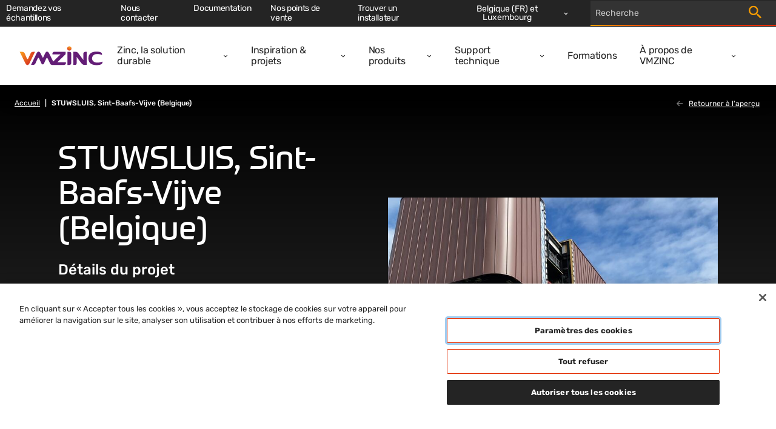

--- FILE ---
content_type: text/html; charset=utf-8
request_url: https://www.vmzinc.com/fr-be/stuwsluis,-sint-baafs-vijve-(belgium)
body_size: 8671
content:

<!DOCTYPE html>
<html xmlns="http://www.w3.org/1999/xhtml" lang="fr-BE" xml:lang="fr-BE">
<head id="head">
    <meta name="viewport" content="width=device-width, initial-scale=1" />
    <meta charset="UTF-8" />
    <meta name="theme-color" content="#242424" />


    <link rel="icon" type="image/x-icon" href="/media/images/favicon.png" />

        <script src="https://cdn.cookielaw.org/scripttemplates/otSDKStub.js" data-document-language="true" type="text/javascript" charset="UTF-8" data-domain-script="7e700e02-4a71-4ebc-87a7-19637cda7f1e"></script>
        <script type="text/javascript">
            function OptanonWrapper() { }
        </script>

        

    <!-- Google Tag Manager -->
    <script>
        (function (w, d, s, l, i) {
            w[l] = w[l] || []; w[l].push({
                'gtm.start':
                    new Date().getTime(), event: 'gtm.js'
            }); var f = d.getElementsByTagName(s)[0],
                j = d.createElement(s), dl = l != 'dataLayer' ? '&l=' + l : ''; j.async = true; j.src =
                    'https://www.googletagmanager.com/gtm.js?id=' + i + dl; f.parentNode.insertBefore(j, f);
        })(window, document, 'script', 'dataLayer', 'GTM-M2P6R2S');
    </script>
    <!-- End Google Tag Manager -->

            <title>STUWSLUIS, Sint-Baafs-Vijve (Belgique) | VMZINC BE-FR</title>
            <meta property='og:title' content="STUWSLUIS, Sint-Baafs-Vijve (Belgique) | VMZINC BE-FR">
            <meta property="og:site_name" content="VMZINC">
            <meta property="og:image" content="https://phr-medialibrary.vmbuildings.phrasea.io/permalink/v1/1/59652/preview/STUWSLUIS_ST_BAAFS_VIJVE_VMZINC_3.jpg?token=mmKJdahQewotqPYoiKXVBS3o2OB8nVPlhpJ30Qo9hdAcIDwVDqFwsKAbCAowIxyW">
            <meta property="og:url" content="https://www.vmzinc.com/fr-be/stuwsluis,-sint-baafs-vijve-(belgium)">
            <link rel="canonical" href="https://www.vmzinc.com/fr-be/stuwsluis,-sint-baafs-vijve-(belgium)" />
            <meta property="og:type" content="site web" />
    
    

    <link href="/styles/main.css?v=H6axgpniks9cwpDpOYo-T2C4AzjjtnYtrQN9jqO8Jdk" rel="stylesheet" type="text/css" />
    
    
        <link rel="alternate" hreflang="nl-BE" href="https://www.vmzinc.com/nl-be/stuwsluis,-sint-baafs-vijve-(belgium)" />
        <link rel="alternate" hreflang="fr-BE" href="https://www.vmzinc.com/fr-be/stuwsluis,-sint-baafs-vijve-(belgium)" />
        <link rel="alternate" hreflang="x-default" href="https://www.vmzinc.com/stuwsluis,-sint-baafs-vijve-(belgium)" />

</head>
<body>
        

    <!-- Google Tag Manager (noscript) -->
    <noscript>
        <iframe src="https://www.googletagmanager.com/ns.html?id=GTM-M2P6R2S" height="0" width="0" style="display:none;visibility:hidden"></iframe>
    </noscript>
    <!-- End Google Tag Manager (noscript) -->


        

    <nav class="navigation" role="navigation" aria-label="Main navigation" data-ktc-search-exclude>
        <div class="navigation__main">
            <a class="navigation__logo-link" href="/fr-be/homepage">
                <img class="navigation__logo-image" src="/media/images/logo.svg" alt="vmzinc homepage" />
            </a>
            <div class="navigation__links-wrapper">
                <button class="navigation__close-btn">
                    <svg class="icon navigation__close-icon" viewBox="0 0 16 16">
                        <use href="/sprite.svg#close-usage"></use>
                    </svg>
                </button>
                    <ul class="navigation__links">
                            <li class="navigation__item ">
                                <div class="navigation__link-wrapper">
                                    <a  class="navigation__link" href="/fr-be/durabilite">Zinc, la solution durable</a>
                                        <button class="navigation__dropdown-button" aria-label="Open dropdown">
                                            <svg class="icon navigation__dropdown-icon" viewBox="0 0 8 6">
                                                <use href="/sprite.svg#carret-dropdown-usage"></use>
                                            </svg>
                                        </button>
                                </div>
                                    <div class="navigation__subnav">
                                        <ul class="navigation__subnav-list">
                                                <li class="navigation__subnav-item">
                                                    <a  class="navigation__subnav-link "  href="/fr-be/durabilite/qualites-du-zinc">
                                                        <span>Qualit&#xE9;s du zinc</span>
                                                        <svg class="icon navigation__arrow-icon" viewBox="0 0 12 12">
                                                            <use href="/sprite.svg#arrow-thin-usage"></use>
                                                        </svg>
                                                    </a>
                                                </li>
                                                <li class="navigation__subnav-item">
                                                    <a  class="navigation__subnav-link "  href="/fr-be/durabilite/declarations-environnementales">
                                                        <span>DEP</span>
                                                        <svg class="icon navigation__arrow-icon" viewBox="0 0 12 12">
                                                            <use href="/sprite.svg#arrow-thin-usage"></use>
                                                        </svg>
                                                    </a>
                                                </li>
                                                <li class="navigation__subnav-item">
                                                    <a  class="navigation__subnav-link "  href="/fr-be/durabilite/sustainable-building-benchmarks/vmzinc-breeam&#xAE;">
                                                        <span>VMZINC &amp; BREEAM&#xAE;</span>
                                                        <svg class="icon navigation__arrow-icon" viewBox="0 0 12 12">
                                                            <use href="/sprite.svg#arrow-thin-usage"></use>
                                                        </svg>
                                                    </a>
                                                </li>
                                                <li class="navigation__subnav-item">
                                                    <a  class="navigation__subnav-link "  href="/fr-be/durabilite/sustainable-building-benchmarks/vmzinc-leed&#xAE;">
                                                        <span>VMZINC &amp; LEED&#xAE;</span>
                                                        <svg class="icon navigation__arrow-icon" viewBox="0 0 12 12">
                                                            <use href="/sprite.svg#arrow-thin-usage"></use>
                                                        </svg>
                                                    </a>
                                                </li>
                                                <li class="navigation__subnav-item">
                                                    <a  class="navigation__subnav-link "  href="/fr-be/durabilite/sustainable-building-benchmarks/vmzinc-hqe">
                                                        <span>VMZINC &amp; HQE&#xAE;</span>
                                                        <svg class="icon navigation__arrow-icon" viewBox="0 0 12 12">
                                                            <use href="/sprite.svg#arrow-thin-usage"></use>
                                                        </svg>
                                                    </a>
                                                </li>
                                        </ul>
                                    </div>
                            </li>
                            <li class="navigation__item ">
                                <div class="navigation__link-wrapper">
                                    <a  class="navigation__link" href="/fr-be/references">Inspiration &amp; projets</a>
                                        <button class="navigation__dropdown-button" aria-label="Open dropdown">
                                            <svg class="icon navigation__dropdown-icon" viewBox="0 0 8 6">
                                                <use href="/sprite.svg#carret-dropdown-usage"></use>
                                            </svg>
                                        </button>
                                </div>
                                    <div class="navigation__subnav">
                                        <ul class="navigation__subnav-list">
                                                <li class="navigation__subnav-item">
                                                    <a  class="navigation__subnav-link "  href="/fr-be/case-study-skjoldnes-villa-norway">
                                                        <span>Fiches projet</span>
                                                        <svg class="icon navigation__arrow-icon" viewBox="0 0 12 12">
                                                            <use href="/sprite.svg#arrow-thin-usage"></use>
                                                        </svg>
                                                    </a>
                                                </li>
                                                <li class="navigation__subnav-item">
                                                    <a  class="navigation__subnav-link "  href="/fr-be/references">
                                                        <span>Projets</span>
                                                        <svg class="icon navigation__arrow-icon" viewBox="0 0 12 12">
                                                            <use href="/sprite.svg#arrow-thin-usage"></use>
                                                        </svg>
                                                    </a>
                                                </li>
                                                <li class="navigation__subnav-item">
                                                    <a  class="navigation__subnav-link "  href="/fr-be/vmzinc-webinar">
                                                        <span>Webinaires</span>
                                                        <svg class="icon navigation__arrow-icon" viewBox="0 0 12 12">
                                                            <use href="/sprite.svg#arrow-thin-usage"></use>
                                                        </svg>
                                                    </a>
                                                </li>
                                        </ul>
                                    </div>
                            </li>
                            <li class="navigation__item ">
                                <div class="navigation__link-wrapper">
                                    <a  class="navigation__link" href="/fr-be/decouvrez-notre-produits-et-solutions">Nos produits</a>
                                        <button class="navigation__dropdown-button" aria-label="Open dropdown">
                                            <svg class="icon navigation__dropdown-icon" viewBox="0 0 8 6">
                                                <use href="/sprite.svg#carret-dropdown-usage"></use>
                                            </svg>
                                        </button>
                                </div>
                                    <div class="navigation__subnav">
                                        <ul class="navigation__subnav-list">
                                                <li class="navigation__subnav-item">
                                                    <a  class="navigation__subnav-link "  href="/fr-be/aspects-de-surface">
                                                        <span>Aspects de surface</span>
                                                        <svg class="icon navigation__arrow-icon" viewBox="0 0 12 12">
                                                            <use href="/sprite.svg#arrow-thin-usage"></use>
                                                        </svg>
                                                    </a>
                                                </li>
                                                <li class="navigation__subnav-item">
                                                    <a  class="navigation__subnav-link " data-category=112706 href="/fr-be/decouvrez-notre-produits-et-solutions?category=112706">
                                                        <span>Fa&#xE7;ade</span>
                                                        <svg class="icon navigation__arrow-icon" viewBox="0 0 12 12">
                                                            <use href="/sprite.svg#arrow-thin-usage"></use>
                                                        </svg>
                                                    </a>
                                                </li>
                                                <li class="navigation__subnav-item">
                                                    <a  class="navigation__subnav-link " data-category=112705 href="/fr-be/decouvrez-notre-produits-et-solutions?category=112705">
                                                        <span>Couverture</span>
                                                        <svg class="icon navigation__arrow-icon" viewBox="0 0 12 12">
                                                            <use href="/sprite.svg#arrow-thin-usage"></use>
                                                        </svg>
                                                    </a>
                                                </li>
                                                <li class="navigation__subnav-item">
                                                    <a  class="navigation__subnav-link "  href="/fr-be/gouttieres">
                                                        <span>Goutti&#xE8;res</span>
                                                        <svg class="icon navigation__arrow-icon" viewBox="0 0 12 12">
                                                            <use href="/sprite.svg#arrow-thin-usage"></use>
                                                        </svg>
                                                    </a>
                                                </li>
                                                <li class="navigation__subnav-item">
                                                    <a  class="navigation__subnav-link "  href="/fr-be/ornements">
                                                        <span>Ornements</span>
                                                        <svg class="icon navigation__arrow-icon" viewBox="0 0 12 12">
                                                            <use href="/sprite.svg#arrow-thin-usage"></use>
                                                        </svg>
                                                    </a>
                                                </li>
                                                <li class="navigation__subnav-item">
                                                    <a  class="navigation__subnav-link "  href="/fr-be/accessoires">
                                                        <span>Accessoires</span>
                                                        <svg class="icon navigation__arrow-icon" viewBox="0 0 12 12">
                                                            <use href="/sprite.svg#arrow-thin-usage"></use>
                                                        </svg>
                                                    </a>
                                                </li>
                                        </ul>
                                    </div>
                            </li>
                            <li class="navigation__item ">
                                <div class="navigation__link-wrapper">
                                    <a  class="navigation__link" href="/fr-be/support-technique">Support technique</a>
                                        <button class="navigation__dropdown-button" aria-label="Open dropdown">
                                            <svg class="icon navigation__dropdown-icon" viewBox="0 0 8 6">
                                                <use href="/sprite.svg#carret-dropdown-usage"></use>
                                            </svg>
                                        </button>
                                </div>
                                    <div class="navigation__subnav">
                                        <ul class="navigation__subnav-list">
                                                <li class="navigation__subnav-item">
                                                    <a  class="navigation__subnav-link "  href="/fr-be/support-technique/conseils-calculs">
                                                        <span>Conseils &amp; calculs</span>
                                                        <svg class="icon navigation__arrow-icon" viewBox="0 0 12 12">
                                                            <use href="/sprite.svg#arrow-thin-usage"></use>
                                                        </svg>
                                                    </a>
                                                </li>
                                                <li class="navigation__subnav-item">
                                                    <a  class="navigation__subnav-link "  href="/fr-be/support-technique/recommandations">
                                                        <span>Recommandations</span>
                                                        <svg class="icon navigation__arrow-icon" viewBox="0 0 12 12">
                                                            <use href="/sprite.svg#arrow-thin-usage"></use>
                                                        </svg>
                                                    </a>
                                                </li>
                                                <li class="navigation__subnav-item">
                                                    <a  class="navigation__subnav-link "  href="/fr-be/support-technique/cahier-des-charges">
                                                        <span>Cahier des charges</span>
                                                        <svg class="icon navigation__arrow-icon" viewBox="0 0 12 12">
                                                            <use href="/sprite.svg#arrow-thin-usage"></use>
                                                        </svg>
                                                    </a>
                                                </li>
                                                <li class="navigation__subnav-item">
                                                    <a  class="navigation__subnav-link "  href="/fr-be/support-technique/formations">
                                                        <span>Formations</span>
                                                        <svg class="icon navigation__arrow-icon" viewBox="0 0 12 12">
                                                            <use href="/sprite.svg#arrow-thin-usage"></use>
                                                        </svg>
                                                    </a>
                                                </li>
                                                <li class="navigation__subnav-item">
                                                    <a  class="navigation__subnav-link "  href="/fr-be/sur-site/assistance-technique-sur-site">
                                                        <span>Assistance technique sur site</span>
                                                        <svg class="icon navigation__arrow-icon" viewBox="0 0 12 12">
                                                            <use href="/sprite.svg#arrow-thin-usage"></use>
                                                        </svg>
                                                    </a>
                                                </li>
                                                <li class="navigation__subnav-item">
                                                    <a  class="navigation__subnav-link "  href="/fr-be/sur-site/installation">
                                                        <span>Installation</span>
                                                        <svg class="icon navigation__arrow-icon" viewBox="0 0 12 12">
                                                            <use href="/sprite.svg#arrow-thin-usage"></use>
                                                        </svg>
                                                    </a>
                                                </li>
                                                <li class="navigation__subnav-item">
                                                    <a  class="navigation__subnav-link "  href="/fr-be/support-technique/videos-d-installation">
                                                        <span>Vid&#xE9;os d&#x27;installation</span>
                                                        <svg class="icon navigation__arrow-icon" viewBox="0 0 12 12">
                                                            <use href="/sprite.svg#arrow-thin-usage"></use>
                                                        </svg>
                                                    </a>
                                                </li>
                                                <li class="navigation__subnav-item">
                                                    <a  class="navigation__subnav-link "  href="/fr-be/trouver-un-installateur">
                                                        <span>Installateurs certifi&#xE9;s</span>
                                                        <svg class="icon navigation__arrow-icon" viewBox="0 0 12 12">
                                                            <use href="/sprite.svg#arrow-thin-usage"></use>
                                                        </svg>
                                                    </a>
                                                </li>
                                                <li class="navigation__subnav-item">
                                                    <a  class="navigation__subnav-link "  href="/fr-be/support-technique/garantie-50-ans">
                                                        <span>Garantie 50 ans</span>
                                                        <svg class="icon navigation__arrow-icon" viewBox="0 0 12 12">
                                                            <use href="/sprite.svg#arrow-thin-usage"></use>
                                                        </svg>
                                                    </a>
                                                </li>
                                        </ul>
                                    </div>
                            </li>
                            <li class="navigation__item ">
                                <div class="navigation__link-wrapper">
                                    <a  class="navigation__link" href="/fr-be/support-technique/formations">Formations</a>
                                </div>
                            </li>
                            <li class="navigation__item ">
                                <div class="navigation__link-wrapper">
                                    <a  class="navigation__link" href="/fr-be/a-propos-de-vmzinc">&#xC0; propos de VMZINC</a>
                                        <button class="navigation__dropdown-button" aria-label="Open dropdown">
                                            <svg class="icon navigation__dropdown-icon" viewBox="0 0 8 6">
                                                <use href="/sprite.svg#carret-dropdown-usage"></use>
                                            </svg>
                                        </button>
                                </div>
                                    <div class="navigation__subnav">
                                        <ul class="navigation__subnav-list">
                                                <li class="navigation__subnav-item">
                                                    <a  class="navigation__subnav-link "  href="/fr-be/a-propos-de-vmzinc/qui-est-vmzinc">
                                                        <span>Qui est VMZINC</span>
                                                        <svg class="icon navigation__arrow-icon" viewBox="0 0 12 12">
                                                            <use href="/sprite.svg#arrow-thin-usage"></use>
                                                        </svg>
                                                    </a>
                                                </li>
                                                <li class="navigation__subnav-item">
                                                    <a  class="navigation__subnav-link "  href="/fr-be/a-propos-de-vmzinc/l-histoire-de-vmzinc">
                                                        <span>Notre histoire</span>
                                                        <svg class="icon navigation__arrow-icon" viewBox="0 0 12 12">
                                                            <use href="/sprite.svg#arrow-thin-usage"></use>
                                                        </svg>
                                                    </a>
                                                </li>
                                                <li class="navigation__subnav-item">
                                                    <a  class="navigation__subnav-link "  href="/fr-be/a-propos-de-vmzinc/vm-building-solutions">
                                                        <span>&#xC0; propos de VM Building Solutions</span>
                                                        <svg class="icon navigation__arrow-icon" viewBox="0 0 12 12">
                                                            <use href="/sprite.svg#arrow-thin-usage"></use>
                                                        </svg>
                                                    </a>
                                                </li>
                                                <li class="navigation__subnav-item">
                                                    <a  class="navigation__subnav-link "  href="/fr-be/verwandte-marken-nordic-copper-3675710b4dbc7b4eb66f21cbdbc739f7">
                                                        <span>Nordic Copper</span>
                                                        <svg class="icon navigation__arrow-icon" viewBox="0 0 12 12">
                                                            <use href="/sprite.svg#arrow-thin-usage"></use>
                                                        </svg>
                                                    </a>
                                                </li>
                                                <li class="navigation__subnav-item">
                                                    <a  class="navigation__subnav-link "  href="/fr-be/actualites">
                                                        <span>Actualit&#xE9;s</span>
                                                        <svg class="icon navigation__arrow-icon" viewBox="0 0 12 12">
                                                            <use href="/sprite.svg#arrow-thin-usage"></use>
                                                        </svg>
                                                    </a>
                                                </li>
                                        </ul>
                                    </div>
                            </li>
                    </ul>
                <div class="navigation__top-bar">
                        <ul class="navigation__top-bar-links">
                                <li class="navigation__top-bar-item ">
                                    <a  class="navigation__top-bar-link" href="/fr-be/aspects-de-surface-echantillons">Demandez vos &#xE9;chantillons</a>
                                </li>
                                <li class="navigation__top-bar-item ">
                                    <a  class="navigation__top-bar-link" href="/fr-be/contactez-nous">Nous contacter</a>
                                </li>
                                <li class="navigation__top-bar-item ">
                                    <a  class="navigation__top-bar-link" href="/fr-be/documentation">Documentation</a>
                                </li>
                                <li class="navigation__top-bar-item ">
                                    <a  class="navigation__top-bar-link" href="/fr-be/distributeurs">Nos points de vente</a>
                                </li>
                                <li class="navigation__top-bar-item ">
                                    <a  class="navigation__top-bar-link" href="/fr-be/trouver-un-installateur">Trouver un installateur</a>
                                </li>
                        </ul>

                        <div class="navigation__lang-selector">

                            <button class="navigation__current-lang">
                                <span class="navigation__lang-label">Belgique (FR) et Luxembourg</span>
                                <svg class="icon navigation__lang-icon" viewBox="0 0 8 6">
                                    <use href="/sprite.svg#carret-dropdown-usage"></use>
                                </svg>
                            </button>

                                <div class="navigation__lang-dropdown-wrapper">
                                    <ul class="navigation__lang-dropdown">
                                            <li class="navigation__lang-item">
                                                <a class="navigation__lang-link" href="/stuwsluis,-sint-baafs-vijve-(belgium)">International</a>
                                            </li>
                                            <li class="navigation__lang-item">
                                                <a class="navigation__lang-link" href="/en-au/homepage">Australia</a>
                                            </li>
                                            <li class="navigation__lang-item">
                                                <a class="navigation__lang-link" href="/nl-be/stuwsluis,-sint-baafs-vijve-(belgium)">Belgi&#xEB; (NL)</a>
                                            </li>
                                            <li class="navigation__lang-item">
                                                <a class="navigation__lang-link" href="/cs-cz/homepage">&#x10C;esk&#xE1; republika</a>
                                            </li>
                                            <li class="navigation__lang-item">
                                                <a class="navigation__lang-link" href="/da-dk/homepage">Danmark</a>
                                            </li>
                                            <li class="navigation__lang-item">
                                                <a class="navigation__lang-link" href="/de-de/homepage">Deutschland</a>
                                            </li>
                                            <li class="navigation__lang-item">
                                                <a class="navigation__lang-link" href="/es-es/homepage">Espa&#xF1;a</a>
                                            </li>
                                            <li class="navigation__lang-item">
                                                <a class="navigation__lang-link" href="/fr-fr/homepage">France</a>
                                            </li>
                                            <li class="navigation__lang-item">
                                                <a class="navigation__lang-link" href="/en-in/homepage">India</a>
                                            </li>
                                            <li class="navigation__lang-item">
                                                <a class="navigation__lang-link" href="/it-it/homepage">Italia</a>
                                            </li>
                                            <li class="navigation__lang-item">
                                                <a class="navigation__lang-link" href="/lt-lt/homepage">Lietuva</a>
                                            </li>
                                            <li class="navigation__lang-item">
                                                <a class="navigation__lang-link" href="/hu-hu/homepage">Magyarorsz&#xE1;g</a>
                                            </li>
                                            <li class="navigation__lang-item">
                                                <a class="navigation__lang-link" href="/nl-nl/homepage">Nederland</a>
                                            </li>
                                            <li class="navigation__lang-item">
                                                <a class="navigation__lang-link" href="/nb-no/homepage">Norge</a>
                                            </li>
                                            <li class="navigation__lang-item">
                                                <a class="navigation__lang-link" href="/de-at/homepage">&#xD6;sterreich</a>
                                            </li>
                                            <li class="navigation__lang-item">
                                                <a class="navigation__lang-link" href="/pl-pl/homepage">Polska</a>
                                            </li>
                                            <li class="navigation__lang-item">
                                                <a class="navigation__lang-link" href="/pt-pt/homepage">Portugal</a>
                                            </li>
                                            <li class="navigation__lang-item">
                                                <a class="navigation__lang-link" href="/de-ch/homepage">Schweiz (DE)</a>
                                            </li>
                                            <li class="navigation__lang-item">
                                                <a class="navigation__lang-link" href="/fr-ch/homepage">Suisse (FR)</a>
                                            </li>
                                            <li class="navigation__lang-item">
                                                <a class="navigation__lang-link" href="/sv-se/homepage">Sverige</a>
                                            </li>
                                            <li class="navigation__lang-item">
                                                <a class="navigation__lang-link" href="/it-ch/homepage">Svizzera (IT)</a>
                                            </li>
                                            <li class="navigation__lang-item">
                                                <a class="navigation__lang-link" href="/en-gb/homepage">United Kingdom</a>
                                            </li>
                                            <li class="navigation__lang-item">
                                                <a class="navigation__lang-link" href="/en-us/homepage">United States / Canada</a>
                                            </li>
                                            <li class="navigation__lang-item">
                                                <a class="navigation__lang-link" href="/zh-cn/homepage">&#x4E2D;&#x56FD;</a>
                                            </li>
                                    </ul>
                                </div>
                        </div>


                    <div class="search-input search-input--nav">
                        <div class="search-input__wrapper">
                            <input type="text" class="search-input__input" placeholder="Recherche"/>
                            <a href="/fr-be/search" class="search-input__init-link">
                                <span class="sr-only">Trigger search</span>
                                <svg class="icon search-input__icon" viewBox="0 0 17.49 17.49">
                                    <use href="/sprite.svg#search-nav-usage"></use>
                                </svg>
                            </a>
                        </div>
                    </div>

                </div>
            </div>


            <button class="navigation__burger-btn" aria-label="Trigger mobile navigation">
                <svg class="icon navigation__burger-icon" viewBox="0 0 20 13">
                    <use href="/sprite.svg#menu-usage"></use>
                </svg>
            </button>
        </div>
    </nav>


    <main id="main">
        
    <div class="reference-detail-page">
        <section class="section section--gradient-inverted">
            
        <div class="container container--full-width">
            <div class="breadcrumbs breadcrumbs--white">
                        <div class="breadcrumbs__item">
                            <a class="breadcrumbs__link" href="/fr-be/homepage">Accueil</a>
                        </div>
                        <span class="breadcrumbs__current">STUWSLUIS, Sint-Baafs-Vijve (Belgique)</span>
                        <a class="link link--back" href="/fr-be/references">
                            <svg class="icon link__arrow-icon" viewBox="0 0 12 10">
                                <use href="/sprite.svg#arrow-usage"></use>
                            </svg>
                            <span class="link__text">Retourner &#xE0; l&#x27;aper&#xE7;u</span>
                        </a>
            </div>
        </div>

            <div class="container container--full-width">
                <div class="reference-intro">
                    <h1 class="header reference-intro__mobile-header">STUWSLUIS, Sint-Baafs-Vijve (Belgique)</h1>
                    
    <div class="image-gallery">
        <div class="image-gallery__container">
            <div class="swiper-container">
                <div class="swiper-wrapper">
                        <div class="swiper-slide">
                            <div class="image-gallery__image-wrapper">


                                <img class="swiper-lazy" alt="STUWSLUIS, Sint-Baafs-Vijve (Belgium)_Image1" src="https://phr-medialibrary.vmbuildings.phrasea.io/permalink/v1/1/59649/preview/STUWSLUIS_ST_BAAFS_VIJVE_VMZINC_6.jpg?token=TnRtAqQQbVmC0P7g4A6aZK5oSv8z5SOOzsUxlI5uFDFj1XlqDV1wSXCWPn52fXFO">
                                <div class="swiper-lazy-preloader"></div>
                            </div>
                        </div>
                        <div class="swiper-slide">
                            <div class="image-gallery__image-wrapper">


                                <img class="swiper-lazy" alt="STUWSLUIS, Sint-Baafs-Vijve (Belgium)_Image2" src="https://phr-medialibrary.vmbuildings.phrasea.io/permalink/v1/1/59650/preview/STUWSLUIS_ST_BAAFS_VIJVE_VMZINC_5.jpg?token=6tm87j8G0Aipvr7ekTZOpt91vPEbM98v31DYzFv1k2R31z8srAte2xkssSp9XdIj">
                                <div class="swiper-lazy-preloader"></div>
                            </div>
                        </div>
                        <div class="swiper-slide">
                            <div class="image-gallery__image-wrapper">


                                <img class="swiper-lazy" alt="STUWSLUIS, Sint-Baafs-Vijve (Belgium)_Image3" src="https://phr-medialibrary.vmbuildings.phrasea.io/permalink/v1/1/59651/preview/STUWSLUIS_ST_BAAFS_VIJVE_VMZINC_4.jpg?token=rOYtKBLBMX0r5Y0rz1NVjzrPBLpGOxEXeFlEEtDBdz0S9ZIyFcdCW9tw0fYnbK3Z">
                                <div class="swiper-lazy-preloader"></div>
                            </div>
                        </div>
                        <div class="swiper-slide">
                            <div class="image-gallery__image-wrapper">


                                <img class="swiper-lazy" alt="STUWSLUIS, Sint-Baafs-Vijve (Belgium)_Image4" src="https://phr-medialibrary.vmbuildings.phrasea.io/permalink/v1/1/59652/preview/STUWSLUIS_ST_BAAFS_VIJVE_VMZINC_3.jpg?token=mmKJdahQewotqPYoiKXVBS3o2OB8nVPlhpJ30Qo9hdAcIDwVDqFwsKAbCAowIxyW">
                                <div class="swiper-lazy-preloader"></div>
                            </div>
                        </div>
                        <div class="swiper-slide">
                            <div class="image-gallery__image-wrapper">


                                <img class="swiper-lazy" alt="STUWSLUIS, Sint-Baafs-Vijve (Belgium)_Image5" src="https://phr-medialibrary.vmbuildings.phrasea.io/permalink/v1/1/59653/preview/STUWSLUIS_ST_BAAFS_VIJVE_VMZINC_2.jpg?token=aMzSuH1qzDgSapdoOJdeOZ1K7dAKrMJ678IIUa04XUI4B3SFK45bkkinMZYeL1bq">
                                <div class="swiper-lazy-preloader"></div>
                            </div>
                        </div>
                        <div class="swiper-slide">
                            <div class="image-gallery__image-wrapper">


                                <img class="swiper-lazy" alt="STUWSLUIS, Sint-Baafs-Vijve (Belgium)_Image6" src="https://phr-medialibrary.vmbuildings.phrasea.io/permalink/v1/1/59654/preview/STUWSLUIS_ST_BAAFS_VIJVE_VMZINC_1.jpg?token=1bu5Zg4qAk5BxIMpRG3atkCssziX8oAwagLKU9gavNyFHvazFH6PcUFQBVSzakVt">
                                <div class="swiper-lazy-preloader"></div>
                            </div>
                        </div>
                </div>
            </div>
            <div class="gallery-controls">
                <button class="gallery-controls__button-prev swiper-button-disabled">
                    <svg class="icon " viewBox="0 0 12 10">
                        <use href="/sprite.svg#arrow-usage"></use>
                    </svg>
                </button>
                <button class="gallery-controls__button-next">
                    <svg class="icon " viewBox="0 0 12 10">
                        <use href="/sprite.svg#arrow-usage"></use>
                    </svg>
                </button>
            </div>
        </div>
    </div>

                    <div class="reference-intro__description">
                        <h1 class="header header--l reference-intro__header">STUWSLUIS, Sint-Baafs-Vijve (Belgique)</h1>
                        
    <div class="reference-details ">
        <span class="reference-details__subtitle">D&#xE9;tails du projet</span>
        <ul class="reference-details__list">
                <li class="reference-details__item">
                    <span class="reference-details__label">Location</span>
                    <span class="reference-details__text">Sint-Baffs-Vijve, Belgium</span>
                </li>
                <li class="reference-details__item">
                    <span class="reference-details__label">Architectes</span>
                        <span class="reference-details__text">Arch &amp; Teco</span>
                </li>
                <li class="reference-details__item">
                    <span class="reference-details__label">Technique(s)</span>
                    <span class="reference-details__text">Joint debout VMZINC</span>
                </li>
                <li class="reference-details__item">
                    <span class="reference-details__label">Aspect(s)</span>
                    <span class="reference-details__text">PIGMENTO Rouge</span>
                </li>
                <li class="reference-details__item">
                    <span class="reference-details__label">Cat&#xE9;gorie de produit</span>
                    <span class="reference-details__text">Fa&#xE7;ade, Toiture</span>
                </li>
                <li class="reference-details__item">
                    <span class="reference-details__label">Contractant(s)</span>
                        <span class="reference-details__text">Six by Tectum</span>
                </li>
                <li class="reference-details__item">
                    <span class="reference-details__label">Copyright</span>
                    <span class="reference-details__text">Tectum Group, Steven Thys</span>
                </li>
        </ul>
    </div>

                        
    <div class="share-links share-links--white">
        <span class="share-links__label">Partager</span>
        <a class="share-links__link" data-share-type="linkedin">
            <span class="sr-only">Partager sur LinkedIn</span>
            <svg class="icon share-links__icon" viewBox="0 0 16 16">
                <use href="/sprite.svg#linkedin-usage"></use>
            </svg>
        </a>
        <a class="share-links__link" data-share-type="facebook">
            <span class="sr-only">Partager sur Facebook</span>
            <svg class="icon share-links__icon" viewBox="0 0 8 16">
                <use href="/sprite.svg#facebook-usage"></use>
            </svg>
        </a>
        <a class="share-links__link" data-share-type="twitter">
            <span class="sr-only">Partager sur Twitter</span>
            <svg class="icon share-links__icon" viewBox="0 0 16 12">
                <use href="/sprite.svg#twitter-usage"></use>
            </svg>
        </a>
        <a class="share-links__link" data-share-type="pinterest">
            <span class="sr-only">Partager sur Pinterest</span>
            <svg class="icon share-links__icon" viewBox="0 0 16 16">
                <use href="/sprite.svg#pinterest-usage"></use>
            </svg>
        </a>
    </div>

                    </div>
                </div>
            </div>
        </section>

        


        <section class="section section--grey">
            <div class="container">
                <div class="article-navigation">
                    
    <div class="share-links">
        <span class="share-links__label">Partager</span>
        <a class="share-links__link" data-share-type="linkedin">
            <span class="sr-only">Partager sur LinkedIn</span>
            <svg class="icon share-links__icon" viewBox="0 0 16 16">
                <use href="/sprite.svg#linkedin-usage"></use>
            </svg>
        </a>
        <a class="share-links__link" data-share-type="facebook">
            <span class="sr-only">Partager sur Facebook</span>
            <svg class="icon share-links__icon" viewBox="0 0 8 16">
                <use href="/sprite.svg#facebook-usage"></use>
            </svg>
        </a>
        <a class="share-links__link" data-share-type="twitter">
            <span class="sr-only">Partager sur Twitter</span>
            <svg class="icon share-links__icon" viewBox="0 0 16 12">
                <use href="/sprite.svg#twitter-usage"></use>
            </svg>
        </a>
        <a class="share-links__link" data-share-type="pinterest">
            <span class="sr-only">Partager sur Pinterest</span>
            <svg class="icon share-links__icon" viewBox="0 0 16 16">
                <use href="/sprite.svg#pinterest-usage"></use>
            </svg>
        </a>
    </div>

                    <a class="link link--back" href="/fr-be/references">
                        <svg class="icon link__arrow-icon" viewBox="0 0 12 10">
                            <use href="/sprite.svg#arrow-usage"></use>
                        </svg>
                        <span class="link__text">Retourner &#xE0; l&#x27;aper&#xE7;u</span>
                    </a>
                </div>
            </div>
        </section>

        

        <button class="button button--scroll-to-top black">
    <span>Back to top</span>
    <svg class="icon button__icon button__icon--arrow" width="16" height="16" viewBox="0 0 16 16" xmlns="http://www.w3.org/2000/svg">
        <path d="M0 8L1.41 9.41L7 3.83V16H9V3.83L14.58 9.42L16 8L8 0L0 8Z" />
    </svg>
</button>
    </div>

    </main>

        

    <footer class="footer" data-ktc-search-exclude>
        <div class="container container--lg">
            <div class="footer__top-wrapper">
                
                <div class="footer__top">
                    <div class="footer__top-logo-share">
                        <img class="footer__logo" alt="Wmzinc logo" data-src="/media/images/logo-wh.svg" width="138" height="32">
                        
    <div class="share-links share-links--white">
        <a href="https://www.linkedin.com/company/vmzinc/" target="_blank" rel="noopener">
            <span class="sr-only">Suivez-nous sur LinkedIn</span>
            <svg class="icon share-links__icon" viewBox="0 0 21 20">
                <use href="/sprite.svg#footer-linked-in-usage"></use>
            </svg>
        </a>
        <a href="https://www.facebook.com/vmzinc.benelux" target="_blank" rel="noopener">
            <span class="sr-only">Suivez-nous sur Facebook</span>
            <svg class="icon share-links__icon" viewBox="0 0 21 20">
                <use href="/sprite.svg#footer-fb-usage"></use>
            </svg>
        </a>
        <a href="https://twitter.com/VmzincBenelux" target="_blank" rel="noopener">
            <span class="sr-only">Suivez-nous sur Twitter</span>
            <svg class="icon share-links__icon" viewBox="0 0 22 19">
                <use href="/sprite.svg#footer-twitter-usage"></use>
            </svg>
        </a>
        <a href="https://www.pinterest.com/vmzinc/" target="_blank" rel="noopener">
            <span class="sr-only">Suivez-nous sur Pinterest</span>
            <svg class="icon share-links__icon" viewBox="0 0 22 22">
                <use href="/sprite.svg#footer-pinterest-usage"></use>
            </svg>
        </a>
        <a href="https://www.instagram.com/vmzincuk" target="_blank" rel="noopener">
            <span class="sr-only">Suivez-nous sur Instagram</span>
            <svg class="icon share-links__icon" viewBox="0 0 21 20">
                <use href="/sprite.svg#footer-ig-usage"></use>
            </svg>
        </a>
        <a href="https://www.youtube.com/user/VMZINCBENELUX" target="_blank" rel="noopener">
            <span class="sr-only">Visitez notre cha&#xEE;ne YouTube</span>
            <svg class="icon share-links__icon share-links__icon--yt" viewBox="0 0 23.23 19.5">
                <use href="/sprite.svg#footer-yt-usage"></use>
            </svg>
        </a>
    </div>

                    </div>
                    <img class="footer__line" alt="Horizontal gradient line" data-src="/media/images/footer-line.svg" width="1120" height="52">
                </div>

                <div class="footer__main-content">
                            <ul class="footer__list">
                                <li class="footer__list-item footer__list-item--dropdown" aria-label="Open dropdown" role="button">
                                    <span class="footer__list-item-link">Actualit&#xE9;s &amp; R&#xE9;f&#xE9;rences</span>
                                    <span>
                                        <svg class="icon footer__list-item-link-icon" viewBox="0 0 8 6">
                                            <use href="/sprite.svg#carret-dropdown-usage"></use>
                                        </svg>
                                    </span>
                                </li>
                                    <li class="footer__dropdown">
                                        <ul class="footer__dropdown-list">
                                                <li class="footer__dropdown-list-item">
                                                    <a  href="/fr-be/references" class="footer__dropdown-list-item-link">R&#xE9;f&#xE9;rences</a>
                                                </li>
                                                <li class="footer__dropdown-list-item">
                                                    <a  href="/fr-be/actualites" class="footer__dropdown-list-item-link">Actualit&#xE9;s</a>
                                                </li>
                                        </ul>
                                    </li>
                            </ul>
                            <ul class="footer__list">
                                <li class="footer__list-item footer__list-item--dropdown" aria-label="Open dropdown" role="button">
                                    <span class="footer__list-item-link">Support technique</span>
                                    <span>
                                        <svg class="icon footer__list-item-link-icon" viewBox="0 0 8 6">
                                            <use href="/sprite.svg#carret-dropdown-usage"></use>
                                        </svg>
                                    </span>
                                </li>
                                    <li class="footer__dropdown">
                                        <ul class="footer__dropdown-list">
                                                <li class="footer__dropdown-list-item">
                                                    <a  href="/fr-be/support-technique/formations" class="footer__dropdown-list-item-link">Formations</a>
                                                </li>
                                                <li class="footer__dropdown-list-item">
                                                    <a  href="/fr-be/support-technique" class="footer__dropdown-list-item-link">Support technique</a>
                                                </li>
                                                <li class="footer__dropdown-list-item">
                                                    <a  href="/fr-be/documentation" class="footer__dropdown-list-item-link">Documentation</a>
                                                </li>
                                        </ul>
                                    </li>
                            </ul>
                            <ul class="footer__list">
                                <li class="footer__list-item footer__list-item--dropdown" aria-label="Open dropdown" role="button">
                                    <span class="footer__list-item-link">Informations L&#xE9;gales</span>
                                    <span>
                                        <svg class="icon footer__list-item-link-icon" viewBox="0 0 8 6">
                                            <use href="/sprite.svg#carret-dropdown-usage"></use>
                                        </svg>
                                    </span>
                                </li>
                                    <li class="footer__dropdown">
                                        <ul class="footer__dropdown-list">
                                                <li class="footer__dropdown-list-item">
                                                    <a  href="/fr-be/informations-legales/cookies" class="footer__dropdown-list-item-link">Cookies</a>
                                                </li>
                                                <li class="footer__dropdown-list-item">
                                                    <a  href="/fr-be/informations-legales/privacy-policy" class="footer__dropdown-list-item-link">Vie priv&#xE9;e</a>
                                                </li>
                                        </ul>
                                    </li>
                            </ul>
                            <ul class="footer__list">
                                <li class="footer__list-item footer__list-item--dropdown" aria-label="Open dropdown" role="button">
                                    <span class="footer__list-item-link">&#xC0; propos de VMZINC</span>
                                    <span>
                                        <svg class="icon footer__list-item-link-icon" viewBox="0 0 8 6">
                                            <use href="/sprite.svg#carret-dropdown-usage"></use>
                                        </svg>
                                    </span>
                                </li>
                                    <li class="footer__dropdown">
                                        <ul class="footer__dropdown-list">
                                                <li class="footer__dropdown-list-item">
                                                    <a  href="/fr-be/a-propos-de-vmzinc/qui-est-vmzinc" class="footer__dropdown-list-item-link">Qui est VMZINC ?</a>
                                                </li>
                                                <li class="footer__dropdown-list-item">
                                                    <a  href="/fr-be/a-propos-de-vmzinc/l-histoire-de-vmzinc" class="footer__dropdown-list-item-link">L&#x27;histoire de VMZINC</a>
                                                </li>
                                        </ul>
                                    </li>
                            </ul>
                            <ul class="footer__list">
                                <li class="footer__list-item footer__list-item--dropdown" aria-label="Open dropdown" role="button">
                                    <span class="footer__list-item-link">Nous contacter</span>
                                    <span>
                                        <svg class="icon footer__list-item-link-icon" viewBox="0 0 8 6">
                                            <use href="/sprite.svg#carret-dropdown-usage"></use>
                                        </svg>
                                    </span>
                                </li>
                                    <li class="footer__dropdown">
                                        <ul class="footer__dropdown-list">
                                                <li class="footer__dropdown-list-item">
                                                    <a  href="/fr-be/contactez-nous" class="footer__dropdown-list-item-link">L&#x27;&#xE9;quipe VMZINC</a>
                                                </li>
                                                <li class="footer__dropdown-list-item">
                                                    <a  href="/fr-be/distributeurs" class="footer__dropdown-list-item-link">Points de vente</a>
                                                </li>
                                                <li class="footer__dropdown-list-item">
                                                    <a  href="/fr-be/trouver-un-installateur" class="footer__dropdown-list-item-link">Installateurs de VMZINC @WORK</a>
                                                </li>
                                        </ul>
                                    </li>
                            </ul>
                </div>

            </div>
            
            <div class="footer__bottom">
                <div class="footer__bottom-copyright">
                    <span>Marques d&#xE9;pos&#xE9;es : VM Building Solutions&#xAE;, VMZINC&#xAE;, QUARTZ-ZINC&#xAE;, ANTHRA-ZINC&#xAE;, PIGMENTO&#xAE;, AZENGAR&#xAE;, ADEKA&#xAE;, PRO-ZINC&#xAE;, MOZAIK&#xAE;</span>
                </div>
                <div class="footer__bottom-logo-secondary">
                    <img alt="vm logo" data-src="/media/images/logo-secondary.svg" width="147" height="21" />
                </div>
            </div>
        </div>
    </footer>


    <script type="text/javascript" src="/Scripts/main.js?v=qj3jPvG8YDk5c_BRylC1jV-gs_Ira9puYkvpE7pQ12s"></script>

        <script type="text/javascript" src="/Scripts/ReCaptchaV3.js?v=nmWmNWxz4dPox1zgn35on5V65F2GDYrks2HMJ-h_btc"></script>

    
<script type="text/javascript" src="/Kentico.Resource/WebAnalytics/Logger.js?Culture=fr-BE&amp;HttpStatus=200&amp;Value=0" async></script><script type="text/javascript" src="/Kentico.Resource/Activities/KenticoActivityLogger/Logger.js?pageIdentifier=458490" async></script><script type="text/javascript" src="/Kentico.Resource/ABTest/KenticoABTestLogger/fr-BE/ConversionLogger.js" async></script></body>
</html>


--- FILE ---
content_type: image/svg+xml
request_url: https://www.vmzinc.com/media/images/logo-wh.svg
body_size: 1600
content:
<svg width="138" height="32" fill="none" xmlns="http://www.w3.org/2000/svg"><g clip-path="url(#clip0)" fill="#fff"><path d="M76.046 13.393v-4.09H57.349c-1.618 0-3.056 1.124-3.056 2.742v1.753h13.213l-11.19 11.326s-.45.404-.675.809l-.314-.585-6.742-13.663c-.72-1.438-1.753-2.651-3.191-2.651-1.303 0-2.157.719-3.191 2.831l-3.73 7.91-3.91-7.91c-.944-1.887-1.798-2.786-3.192-2.786-1.303 0-2.247.494-3.37 2.831l-9.259 19.686h3.191c2.292 0 3.46-1.08 4.09-2.517l3.775-8.45c.63-1.483 1.708-1.483 2.382 0l3.91 8.584c.854 1.933 3.236 2.023 4.135 0l3.776-8.539c.629-1.483 1.708-1.483 2.382 0l3.91 8.54c.629 1.393 1.753 2.471 3.955 2.471h18.876c1.618 0 3.596-1.348 3.596-2.966v-1.753H62.517l13.529-13.573zm6.379-4.09h-3.28V31.64h3.28c1.618 0 2.922-1.213 2.922-2.831V12.225c0-1.888-.944-2.922-2.922-2.922zm23.148 2.922v9.708c0 .898.089 1.393.089 1.393l-1.752-2.337-6.877-9.439c-1.393-1.707-2.292-2.247-4.764-2.247H88.9v22.293h2.561a2.916 2.916 0 002.922-2.922v-9.213c0-1.124-.18-1.573-.135-1.573 0 0 .809 1.033 1.753 2.337l6.651 8.988c1.214 1.528 2.742 2.383 4.944 2.383h3.506V9.303h-2.562c-1.663 0-2.966 1.349-2.966 2.922zm31.505 13.708c-2.472 1.078-5.393 1.797-8.405 1.797-5.078 0-8.764-2.741-8.764-7.1 0-4.585 3.371-7.596 8.809-7.596 2.292 0 4.989.45 7.686 1.663v-1.618c0-3.55-5.753-4.135-9.214-4.135-8.135 0-13.393 3.73-13.393 11.955 0 7.19 5.483 11.056 13.303 11.056 8.45 0 10.023-2.652 10.023-4.764l-.045-1.258zM22.337 9.303c-2.472 0-3.64 1.079-4.27 2.517l-3.82 8.584c-.629 1.484-1.753 1.484-2.382 0L8.18 11.82c-.674-1.438-2.202-2.517-4.405-2.517H0L9.483 28.99c1.169 2.157 2.112 2.876 3.236 2.876s2.382-.809 3.281-2.607l9.348-19.955h-3.01zM82.248 0c-1.978 0-3.596 1.618-3.596 3.64 0 2.023 1.618 3.64 3.596 3.64 1.977 0 3.595-1.617 3.595-3.64 0-2.022-1.618-3.64-3.595-3.64z"/></g><defs><clipPath id="clip0"><path fill="#fff" d="M0 0h137.079v32H0z"/></clipPath></defs></svg>

--- FILE ---
content_type: text/javascript
request_url: https://www.vmzinc.com/Scripts/ReCaptchaV3.js?v=nmWmNWxz4dPox1zgn35on5V65F2GDYrks2HMJ-h_btc
body_size: 926
content:
!function(t,e){if("object"==typeof exports&&"object"==typeof module)module.exports=e();else if("function"==typeof define&&define.amd)define([],e);else{var n=e();for(var o in n)("object"==typeof exports?exports:t)[o]=n[o]}}(window,(function(){return function(t){var e={};function n(o){if(e[o])return e[o].exports;var r=e[o]={i:o,l:!1,exports:{}};return t[o].call(r.exports,r,r.exports,n),r.l=!0,r.exports}return n.m=t,n.c=e,n.d=function(t,e,o){n.o(t,e)||Object.defineProperty(t,e,{enumerable:!0,get:o})},n.r=function(t){"undefined"!=typeof Symbol&&Symbol.toStringTag&&Object.defineProperty(t,Symbol.toStringTag,{value:"Module"}),Object.defineProperty(t,"__esModule",{value:!0})},n.t=function(t,e){if(1&e&&(t=n(t)),8&e)return t;if(4&e&&"object"==typeof t&&t&&t.__esModule)return t;var o=Object.create(null);if(n.r(o),Object.defineProperty(o,"default",{enumerable:!0,value:t}),2&e&&"string"!=typeof t)for(var r in t)n.d(o,r,function(e){return t[e]}.bind(null,r));return o},n.n=function(t){var e=t&&t.__esModule?function(){return t.default}:function(){return t};return n.d(e,"a",e),e},n.o=function(t,e){return Object.prototype.hasOwnProperty.call(t,e)},n.p="",n(n.s=94)}({94:function(t,e){var n=window.reCaptchaSiteKey,o=document.querySelectorAll("[data-captchaguid]"),r=[];function c(t){t.preventDefault(),t.stopPropagation();var e=u(t.submitter.form.id);if(""!==document.getElementById("".concat(e,"-captchaToken")).value)return!1;grecaptcha.ready((function(){grecaptcha.execute(n,{action:"submit"}).then((function(n){document.getElementById("".concat(e,"-captchaToken")).value=n,console.log("token = "+n),void 0!==t.submitter&&function(t){var e=document.getElementById(t),n=u(t),o=window["".concat(n,"-submitFunction")];e.setAttribute("onsubmit",o),e.querySelectorAll("input[type='submit']")[0].click()}(t.submitter.form.id)})).catch((function(t){console.error(t)}))}))}function u(t){var e;return null===(e=document.getElementById(t).querySelectorAll("[data-captchaguid]")[0])||void 0===e?void 0:e.getAttribute("data-captchaguid")}o.forEach((function(t){var e=t.getAttribute("data-captchaguid");r.push(e)})),window.addEventListener("load",(function(){r.forEach((function(t){var e=document.getElementById("".concat(t,"-captchaToken")).closest("form").getAttribute("onsubmit");window["".concat(t,"-submitFunction")]=e})),r.forEach((function(t){document.getElementById("".concat(t,"-captchaToken")).closest("form").removeAttribute("onsubmit")}))})),document.addEventListener("submit",c)}})}));

--- FILE ---
content_type: image/svg+xml
request_url: https://www.vmzinc.com/media/images/footer-line.svg
body_size: 180
content:
<svg width="1135" height="53" fill="none" xmlns="http://www.w3.org/2000/svg"><path d="M0 51h833.303a60 60 0 0025.176-5.538l82.042-37.925A60.001 60.001 0 01965.697 2H1135" stroke="url(#paint0_linear_3776_25842)" stroke-width="3"/><defs><linearGradient id="paint0_linear_3776_25842" x1="0" y1="26.396" x2="1135" y2="26.395" gradientUnits="userSpaceOnUse"><stop stop-color="#F49A00"/><stop offset=".401" stop-color="#D32D06"/></linearGradient></defs></svg>

--- FILE ---
content_type: image/svg+xml
request_url: https://www.vmzinc.com/sprite.svg
body_size: 13185
content:
<svg xmlns="http://www.w3.org/2000/svg" xmlns:xlink="http://www.w3.org/1999/xlink"><defs><symbol viewBox="0 0 12 10" id="arrow"><path fill-rule="evenodd" clip-rule="evenodd" d="M8.38 5.75L5.692 8.443 6.75 9.5l4.5-4.5L6.75.5 5.693 1.558 8.379 4.25H.75v1.5h7.63z"/></symbol><symbol viewBox="0 0 12 12" id="arrow-thin"><path d="M6.001.667l-.94.94 3.72 3.726H.668v1.334h8.113l-3.72 3.726.94.94L11.335 6 6 .667z"/></symbol><symbol viewBox="0 0 6 10" id="carret"><path d="M.443 8.255l3.434-3.443L.443 1.37 1.5.312l4.5 4.5-4.5 4.5L.443 8.255z"/></symbol><symbol viewBox="0 0 8 6" id="carret-dropdown"><path d="M.94.727L4 3.78 7.06.727l.94.94-4 4-4-4 .94-.94z"/></symbol><symbol viewBox="0 0 18 14" id="check"><path d="M6 11.17L1.83 7 .41 8.41 6 14 18 2 16.59.59 6 11.17z"/></symbol><symbol viewBox="0 0 16 16" id="close"><path d="M15.372 2.04L13.958.627l-5.96 5.96-5.96-5.96L.625 2.04 6.585 8l-5.96 5.96 1.413 1.413 5.96-5.96 5.96 5.96 1.414-1.413L9.412 8l5.96-5.96z"/></symbol><symbol viewBox="0 0 8 16" id="facebook"><path d="M7.978 5.5H4.986v-2a1 1 0 01.996-.999h.996V0H4.982a2.994 2.994 0 00-2.986 3v2.5H0v2.502h1.996V16H4.99V7.998h1.996l.993-2.497z"/></symbol><symbol viewBox="0 0 33 33" fill="none" id="failure"><path d="M32.973 3.338L29.838.218l-13.22 13.161L3.396.217.262 3.338 13.482 16.5.262 29.662l3.135 3.12 13.22-13.16 13.221 13.16 3.135-3.12L19.753 16.5l13.22-13.162z" fill="#D32D06"/></symbol><symbol viewBox="0 0 21 20" fill="none" id="footer-fb"><path fill-rule="evenodd" clip-rule="evenodd" d="M.953 4a4 4 0 011.17-2.828A3.992 3.992 0 014.947 0h11.984a3.998 3.998 0 013.994 4v12a4 4 0 01-1.17 2.828A3.991 3.991 0 0116.931 20H4.947a3.991 3.991 0 01-2.824-1.172A4.003 4.003 0 01.953 16V4zm3.994-2A1.996 1.996 0 002.95 4v12a2.001 2.001 0 001.997 2h5.992v-7H9.94a.998.998 0 01-.998-1 1 1 0 01.998-1h.999V7.5a3.5 3.5 0 011.024-2.475A3.493 3.493 0 0114.434 4h.6a.998.998 0 01.998 1 1.001 1.001 0 01-.999 1h-.599a1.497 1.497 0 00-1.498 1.5V9h2.097a.998.998 0 01.999 1 1 1 0 01-.999 1h-2.097v7h3.995a1.996 1.996 0 001.997-2V4a2.001 2.001 0 00-1.997-2H4.947z" fill="#fff"/></symbol><symbol viewBox="0 0 21 20" fill="none" id="footer-ig"><path fill-rule="evenodd" clip-rule="evenodd" d="M.82 4a4 4 0 011.17-2.828A3.992 3.992 0 014.814 0h11.983a3.998 3.998 0 013.995 4v12a4 4 0 01-1.17 2.828A3.991 3.991 0 0116.797 20H4.814a3.991 3.991 0 01-2.824-1.172A4.003 4.003 0 01.82 16V4zm3.994-2a1.996 1.996 0 00-1.997 2v12a2.001 2.001 0 001.997 2h11.983a1.996 1.996 0 001.998-2V4a2.001 2.001 0 00-1.998-2H4.814zm5.992 5a2.994 2.994 0 00-2.996 3 3.002 3.002 0 002.996 3 2.994 2.994 0 002.996-3 3 3 0 00-.878-2.121A2.994 2.994 0 0010.806 7zm-4.993 3c0-1.326.526-2.598 1.462-3.536a4.99 4.99 0 017.061 0 5.003 5.003 0 010 7.072 4.99 4.99 0 01-7.06 0A5.003 5.003 0 015.812 10zm10.485-4a1.497 1.497 0 001.498-1.5A1.501 1.501 0 0016.298 3 1.497 1.497 0 0014.8 4.5 1.501 1.501 0 0016.298 6z" fill="#fff"/></symbol><symbol viewBox="0 0 21 20" fill="none" id="footer-linked-in"><path fill-rule="evenodd" clip-rule="evenodd" d="M4.992 0c-1.06 0-2.076.421-2.825 1.172A4.003 4.003 0 00.997 4v12c0 1.06.421 2.078 1.17 2.828A3.991 3.991 0 004.992 20h11.983c1.06 0 2.075-.421 2.824-1.172A4.003 4.003 0 0020.97 16V4a4 4 0 00-1.17-2.828A3.992 3.992 0 0016.975 0H4.992zM2.994 4a2.001 2.001 0 011.998-2h11.983a1.996 1.996 0 011.997 2v12a2.002 2.002 0 01-1.997 2H4.992a1.996 1.996 0 01-1.998-2V4zm4.994 5a1 1 0 00-1-1 .998.998 0 00-.998 1v6a1 1 0 00.999 1 .998.998 0 00.998-1V9zm.499-3.5A1.501 1.501 0 016.989 7 1.497 1.497 0 015.49 5.5 1.501 1.501 0 016.989 4a1.497 1.497 0 011.498 1.5zM10.983 8c.34 0 .64.17.82.428A3.501 3.501 0 0113.48 8c2.157 0 3.495 1.926 3.495 3.571V15a1 1 0 01-.999 1 .998.998 0 01-.998-1v-3.43c0-.768-.66-1.571-1.498-1.571-.523 0-1.102.285-1.498.963V15a1 1 0 01-.999 1 .998.998 0 01-.998-1V9a1 1 0 01.998-1z" fill="#fff"/></symbol><symbol viewBox="0 0 22 22" fill="none" id="footer-pinterest"><path fill-rule="evenodd" clip-rule="evenodd" d="M2.362 11a8.5 8.5 0 011.646-5.027 8.477 8.477 0 0113.802.165 8.508 8.508 0 01-.236 10.052 8.487 8.487 0 01-9.647 2.793 222.96 222.96 0 001.677-4.658c.573.41 1.313.675 2.245.675 1.932 0 3.97-1.275 4.474-3.804C16.959 8.021 14.419 5 10.85 5c-1.5 0-2.977.604-4.081 1.562-1.107.961-1.91 2.345-1.91 3.938 0 .775.233 1.638.79 2.206a1.008 1.008 0 001.413.001 1 1 0 00.022-1.392c-.784-.98.25-2.596.993-3.241C8.85 7.404 9.87 7 10.85 7c2.424 0 3.879 1.979 3.515 3.804C14.062 12.318 12.911 13 11.85 13c-.817 0-1.256-.345-1.538-.792.154-.484.285-.924.378-1.282.192-.737.308-1.626-.354-2.179-.492-.41-1.074-.32-1.43-.141-.661.33-1.05 1.104-1.05 1.894 0 .441.068 1.125.316 1.832a171.509 171.509 0 01-2.035 5.738A8.488 8.488 0 012.362 11zM10.85.5C5.06.5.365 5.201.365 11S5.059 21.5 10.85 21.5c5.791 0 10.486-4.701 10.486-10.5S16.64.5 10.85.5z" fill="#fff"/></symbol><symbol viewBox="0 0 22 19" fill="none" id="footer-twitter"><path fill-rule="evenodd" clip-rule="evenodd" d="M13.74 2.658a3.078 3.078 0 00-2.992 2.34c-.11.443-.12.905-.031 1.353A1.002 1.002 0 019.615 7.54 11.144 11.144 0 013.79 4.995c.031.602.24 1.242.692 1.912l.679 1.004-1.114.475-.215.092c.16.183.352.37.567.555.287.246.59.472.908.676l.011.007h.001l1.546.94-1.618.81c-.08.04-.16.075-.24.107.349.29.732.534 1.141.726l1.388.657-1.162 1.004c-.634.548-1.272.957-2.1 1.173a8.726 8.726 0 004.125 1.027c4.8 0 8.664-3.835 8.664-8.534v-.52l.424-.299c.663-.466 1.132-1.096 1.467-1.817h-2.157l-.271-.57a3.085 3.085 0 00-2.784-1.762h-.001zm-11.265 7.3a1 1 0 00-.236.797c.112.801.59 1.491 1.12 2.018.144.143.298.28.46.411l-.075.02c-.48.12-1.129.145-2.208.04a.998.998 0 00-1.083 1.158 1 1 0 00.27.536 10.701 10.701 0 007.674 3.222c5.705 0 10.385-4.436 10.65-10.034 1.287-1.083 1.932-2.55 2.28-3.883a1.003 1.003 0 00-.527-1.15.997.997 0 00-.44-.103h-2.35A5.08 5.08 0 0012.506.81a5.078 5.078 0 00-3.828 4.52 9.2 9.2 0 01-4.715-2.976.999.999 0 00-1.67.23c-.606 1.322-.721 2.846-.046 4.396l-.234.1a1 1 0 00-.57 1.193c.186.652.604 1.228 1.031 1.685h.001z" fill="#fff"/></symbol><symbol viewBox="0 0 23.23 19.5" id="footer-yt"><path d="M22.48 3.18A3.14 3.14 0 0019.88.7 76.22 76.22 0 003.34.7 3.14 3.14 0 00.75 3.18a43.2 43.2 0 000 13.14 3.14 3.14 0 002.59 2.48 76.25 76.25 0 008.27.45 76 76 0 008.27-.45h0a3.14 3.14 0 002.59-2.48 43.85 43.85 0 00.01-13.14zM21.2 16.12a1.83 1.83 0 01-1.46 1.39 74.82 74.82 0 01-16.25 0A1.83 1.83 0 012 16.12 41.86 41.86 0 012 3.38 1.83 1.83 0 013.49 2a74.82 74.82 0 0116.25 0 1.83 1.83 0 011.46 1.38 41.86 41.86 0 010 12.74zm-5.77-6.91l-5.18-3.45a.65.65 0 00-.9.18.66.66 0 00-.11.36v6.9a.65.65 0 00.65.65.66.66 0 00.36-.11l5.18-3.45a.65.65 0 00.17-.9.58.58 0 00-.17-.18zM10.54 12V7.51l3.36 2.24z" fill="#fff" stroke="#fff" stroke-miterlimit="10" stroke-width=".5"/></symbol><symbol viewBox="0 0 16 16" id="linkedin"><path d="M13.631 13.635h-2.369V9.922c0-.885-.018-2.025-1.235-2.025-1.235 0-1.424.964-1.424 1.96v3.778H6.234V6H8.51v1.04h.03c.319-.6 1.092-1.233 2.247-1.233 2.401 0 2.845 1.58 2.845 3.637v4.19zM3.558 4.955A1.375 1.375 0 012.183 3.58a1.376 1.376 0 111.375 1.377zm1.188 8.68H2.37V6h2.376v7.635zM14.816 0H1.182C.528 0 0 .516 0 1.153v13.694C0 15.485.528 16 1.18 16h13.635c.652 0 1.185-.515 1.185-1.153V1.153C16 .516 15.467 0 14.815 0h.002z"/></symbol><symbol viewBox="0 0 20 13" id="menu"><path d="M.477 13h18.666v-2H.477v2zm0-5.333h18.666v-2H.477v2zm0-7.334v2h18.666v-2H.477z"/></symbol><symbol fill="none" viewBox="0 0 19 28" id="pin"><path d="M9.501.667A9.326 9.326 0 00.168 10c0 7 9.333 17.333 9.333 17.333S18.835 17 18.835 10A9.326 9.326 0 009.5.667zm0 12.666a3.335 3.335 0 010-6.666 3.335 3.335 0 010 6.666z" fill="url(#pin_paint0_linear)"/></symbol><symbol fill="none" viewBox="0 0 19 28" id="pin-black"><path d="M9.501.667A9.326 9.326 0 00.168 10c0 7 9.333 17.333 9.333 17.333S18.835 17 18.835 10A9.326 9.326 0 009.5.667zm0 12.666a3.335 3.335 0 010-6.666 3.335 3.335 0 010 6.666z" fill="#000"/></symbol><symbol viewBox="0 0 16 16" id="pinterest"><path d="M8 0a8 8 0 00-2.916 15.452c-.07-.633-.133-1.606.029-2.298.145-.624.937-3.976.937-3.976s-.24-.479-.24-1.188c0-1.113.645-1.943 1.448-1.943.683 0 1.012.513 1.012 1.128 0 .686-.437 1.712-.663 2.664-.188.797.4 1.445 1.186 1.445 1.422 0 2.515-1.499 2.515-3.663 0-1.916-1.376-3.255-3.342-3.255-2.276 0-3.612 1.707-3.612 3.471 0 .687.265 1.425.596 1.825a.236.236 0 01.054.23c-.06.253-.195.795-.222.907-.035.146-.115.177-.268.106-.998-.465-1.624-1.926-1.624-3.1 0-2.522 1.834-4.84 5.286-4.84 2.775 0 4.932 1.977 4.932 4.62 0 2.757-1.738 4.977-4.151 4.977-.81 0-1.573-.421-1.834-.919 0 0-.402 1.527-.498 1.902-.18.695-.668 1.566-.994 2.098A8 8 0 108 0z"/></symbol><symbol viewBox="0 0 85 124" fill="none" id="play"><path d="M5.642 0l-3.32 4.364C-1.662 9.902-.5 17.79 4.978 21.818l55.118 40.11L4.977 102.04c-5.478 4.028-6.64 11.748-2.656 17.287l3.32 4.531 75.87-55.383c4.482-3.189 4.482-9.902 0-13.09L5.641 0z" fill="#fff"/></symbol><symbol viewBox="0 0 16 16" id="scroll-to-top"><path d="M0 8l1.41 1.41L7 3.83V16h2V3.83l5.58 5.59L16 8 8 0 0 8z"/></symbol><symbol viewBox="0 0 18 18" id="search"><path d="M12.5 11.5h-.79l-.28-.27A6.471 6.471 0 0013 7a6.5 6.5 0 10-6.5 6.5c1.61 0 3.09-.59 4.23-1.57l.27.28V13l5 4.99 1.49-1.49-4.99-5zm-6 0C4.01 11.5 2 9.49 2 7s2.01-4.5 4.5-4.5S11 4.51 11 7s-2.01 4.5-4.5 4.5z"/></symbol><symbol viewBox="0 0 17.49 17.49" id="search-nav"><path d="M12.5 11h-.79l-.28-.27a6.51 6.51 0 10-.7.7l.27.28v.79l5 5 1.49-1.5zm-6 0A4.5 4.5 0 1111 6.5 4.49 4.49 0 016.5 11z" fill="#f49a00"/></symbol><symbol viewBox="0 0 19 21" id="timer"><path d="M12 0H8c-.55 0-1 .45-1 1s.45 1 1 1h4c.55 0 1-.45 1-1s-.45-1-1-1zm-2 13c.55 0 1-.45 1-1V8c0-.55-.45-1-1-1s-1 .45-1 1v4c0 .55.45 1 1 1zm7.03-6.61l.75-.75a.993.993 0 000-1.4l-.01-.01a.993.993 0 00-1.4 0l-.75.75A8.962 8.962 0 0010 3c-4.8 0-8.88 3.96-9 8.76A8.998 8.998 0 0010 21a8.994 8.994 0 007.03-14.61zM10 19c-3.87 0-7-3.13-7-7s3.13-7 7-7 7 3.13 7 7-3.13 7-7 7z"/></symbol><symbol viewBox="0 0 16 12" id="twitter"><path d="M5.353 11.902c5.623 0 8.698-4.579 8.698-8.549 0-.13-.003-.26-.009-.388a6.159 6.159 0 001.525-1.556 6.17 6.17 0 01-1.755.473A3.025 3.025 0 0015.155.22a6.195 6.195 0 01-1.941.73A3.079 3.079 0 0010.983 0C9.295 0 7.926 1.346 7.926 3.004c0 .236.027.465.08.685A8.73 8.73 0 011.703.55c-.263.444-.414.96-.414 1.51a2.99 2.99 0 001.36 2.501 3.075 3.075 0 01-1.384-.376v.039c0 1.455 1.053 2.67 2.452 2.945a3.111 3.111 0 01-1.38.052 3.054 3.054 0 002.855 2.087 6.2 6.2 0 01-3.797 1.286 6.32 6.32 0 01-.729-.042 8.764 8.764 0 004.686 1.35"/></symbol><symbol viewBox="0 0 16 16" id="whatsapp"><path d="M12 9.8c0-.1-.2-.1-.4-.2S10.4 9 10.2 9s-.3-.2-.4 0c-.1.2-.5.7-.6.8-.1.1-.2.2-.4.1s-.8-.3-1.6-1c-.6-.5-1-1.2-1.1-1.4s0-.3.1-.4c0-.1.2-.2.3-.4.1-.1.1-.2.2-.3.1-.1 0-.2 0-.3C6.6 6 6.2 5 6 4.6c-.1-.4-.3-.3-.4-.3h-.4c-.1 0-.3 0-.5.2S4 5.2 4 6.2s.7 1.9.8 2c.1.1 1.4 2.1 3.4 3 .5.2.8.3 1.1.4.5.2.9.1 1.2.1.4-.1 1.2-.5 1.3-.9.3-.5.3-.9.2-1z" class="st0"/><path d="M13.6 2.3C12.1.8 10.1 0 8 0 3.6 0 .1 3.6.1 7.9c0 1.4.4 2.8 1.1 4L0 16l4.2-1.1c1.2.6 2.5 1 3.8 1 4.4 0 7.9-3.6 7.9-7.9 0-2.2-.8-4.2-2.3-5.7zM8 14.5c-1.4 0-2.5-.4-3.6-1.1l-2.5.7.7-2.4c-.7-1.2-1.2-2.3-1.2-3.8 0-3.6 3-6.6 6.6-6.6 3.6 0 6.6 3 6.6 6.6s-3 6.6-6.6 6.6z" class="st0"/></symbol><linearGradient id="pin_paint0_linear" x1=".168" y1="13.943" x2="18.835" y2="13.943" gradientUnits="userSpaceOnUse"><stop stop-color="#F49A00"/><stop offset=".401" stop-color="#D32D06"/></linearGradient><style>.sprite-symbol-usage{display:none}.sprite-symbol-usage:target{display:inline}</style></defs><use id="arrow-usage" xlink:href="#arrow" class="sprite-symbol-usage"/><use id="arrow-thin-usage" xlink:href="#arrow-thin" class="sprite-symbol-usage"/><use id="carret-usage" xlink:href="#carret" class="sprite-symbol-usage"/><use id="carret-dropdown-usage" xlink:href="#carret-dropdown" class="sprite-symbol-usage"/><use id="check-usage" xlink:href="#check" class="sprite-symbol-usage"/><use id="close-usage" xlink:href="#close" class="sprite-symbol-usage"/><use id="facebook-usage" xlink:href="#facebook" class="sprite-symbol-usage"/><use id="failure-usage" xlink:href="#failure" class="sprite-symbol-usage"/><use id="footer-fb-usage" xlink:href="#footer-fb" class="sprite-symbol-usage"/><use id="footer-ig-usage" xlink:href="#footer-ig" class="sprite-symbol-usage"/><use id="footer-linked-in-usage" xlink:href="#footer-linked-in" class="sprite-symbol-usage"/><use id="footer-pinterest-usage" xlink:href="#footer-pinterest" class="sprite-symbol-usage"/><use id="footer-twitter-usage" xlink:href="#footer-twitter" class="sprite-symbol-usage"/><use id="footer-yt-usage" xlink:href="#footer-yt" class="sprite-symbol-usage"/><use id="linkedin-usage" xlink:href="#linkedin" class="sprite-symbol-usage"/><use id="menu-usage" xlink:href="#menu" class="sprite-symbol-usage"/><use id="pin-usage" xlink:href="#pin" class="sprite-symbol-usage"/><use id="pin-black-usage" xlink:href="#pin-black" class="sprite-symbol-usage"/><use id="pinterest-usage" xlink:href="#pinterest" class="sprite-symbol-usage"/><use id="play-usage" xlink:href="#play" class="sprite-symbol-usage"/><use id="scroll-to-top-usage" xlink:href="#scroll-to-top" class="sprite-symbol-usage"/><use id="search-usage" xlink:href="#search" class="sprite-symbol-usage"/><use id="search-nav-usage" xlink:href="#search-nav" class="sprite-symbol-usage"/><use id="timer-usage" xlink:href="#timer" class="sprite-symbol-usage"/><use id="twitter-usage" xlink:href="#twitter" class="sprite-symbol-usage"/><use id="whatsapp-usage" xlink:href="#whatsapp" class="sprite-symbol-usage"/></svg>